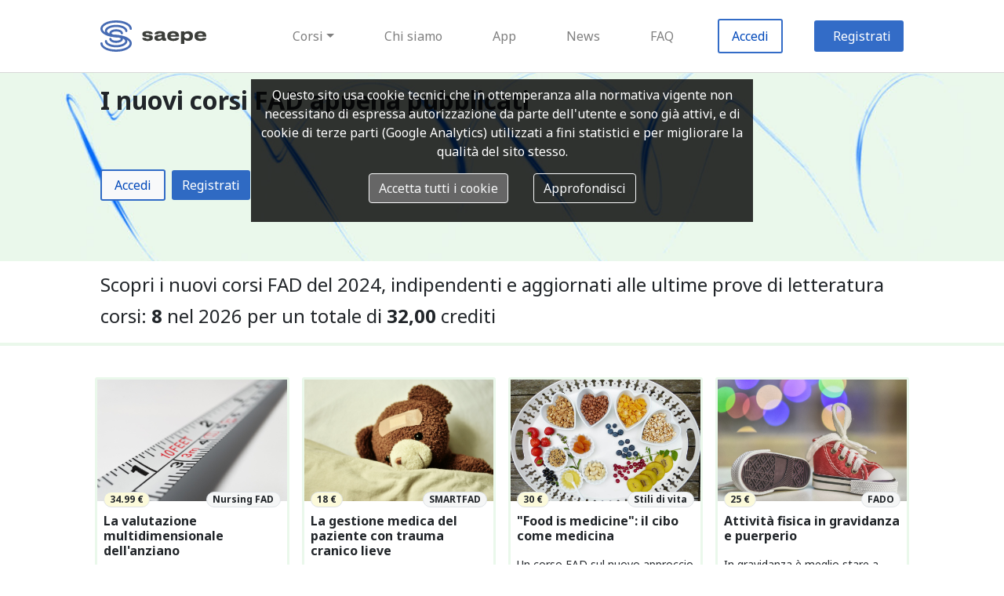

--- FILE ---
content_type: text/html; charset=UTF-8
request_url: https://www.saepe.it/tema/corsi-nuovi-corsi-fad-2024/educatore-professionale
body_size: 6216
content:
<html><head><!--nIl presente software è di proprietà di Zadig Srlne-mail: ecm@zadig.itn--><META http-equiv="Content-Type" content="text/html; charset=UTF-8"><meta name="viewport" content="width=device-width, initial-scale=1.0"><meta name="author" content="Zadig Srl Società Benefit"><meta name="software" content="Zadig Srl Società Benefit"><meta name="copyright" content="(c) 2002-2026 Zadig SRL Società Benefit, Via Ampère 59, 20131 Milano (Italy). Tel: (+39) 027526131. E-mail: segreteria -chiocciola- zadig -punto- it"><meta name="msapplication-TileColor" content="#da532c"><meta name="theme-color" content="#ffffff"><link rel="stylesheet" href="https://www.saepe.it/css/bootstrap.min.css" crossorigin="anonymous"><link rel="stylesheet" href="https://www.saepe.it/css/jquery-confirm.min.css" crossorigin="anonymous"><link rel="stylesheet" href="https://www.saepe.it/fa/css/all.css" crossorigin="anonymous"><link rel="stylesheet" href="https://www.saepe.it/css/default.css" crossorigin="anonymous"><script type="text/javascript">let SiteLog="https:\/\/www.saepe.it\/";let SiteFad="https:\/\/fad.saepe.it";let AccediTitolo="Accedi";let testoInvio="RECUPERA PASSWORD";</script><script src="https://www.saepe.it/js/jquery-3.3.1.min.js"></script><script src="https://www.saepe.it/js/bootstrap.bundle.min.js"></script><script src="https://www.saepe.it/js/jquery-confirm.min.js"></script><script src="https://www.saepe.it/js/js.cookie.min.js"></script><script src="https://www.saepe.it/js/gdpr.js?v=2021-12-16"></script><script type="text/javascript">let InserisciCodiceTitolo="Inserisci codice";let UrlApi="https:\/\/www.saepe.it\/Api\/?tema=44&api=LD-JSON";</script><script src="https://www.saepe.it//js/corso.js"></script><style>
.CourseHeader {
    background-image: url("https://www.saepe.it/theme/saepe/headers/profilo-1x.jpg")!important;
}
/* Small devices (landscape phones, 576px and up) */
@media (min-width: 576px) {
    /*html {font-size: 0.87rem;}*/
    .CourseHeader {
        background-image: url("https://www.saepe.it/theme/saepe/headers/profilo-2x.jpg")!important;
    }
}

/*// Medium devices (tablets, 768px and up)*/
@media (min-width: 768px) {
    /*html {font-size: 0.93rem;}*/
    .CourseHeader {
        background-image: url("https://www.saepe.it/theme/saepe/headers/profilo-3x.jpg")!important;
    }

}

/*// Large devices (desktops, 992px and up)*/
@media (min-width: 992px) {
    /*html {font-size: 1rem;}*/
    .CourseHeader {
        background-image: url("https://www.saepe.it/theme/saepe/headers/profilo-4x.jpg")!important;
    }

}

/*// Extra large devices (large desktops, 1200px and up)*/
@media (min-width: 1200px) {
    #CourseHeader {
        background-image: url("https://www.saepe.it/theme/saepe/headers/profilo-5x.jpg")!important;
    }
}

</style><link rel="apple-touch-icon" sizes="180x180" href="https://www.saepe.it/theme/saepe/favicon/apple-touch-icon.png"><link rel="icon" type="image/png" sizes="32x32" href="https://www.saepe.it/theme/saepe/favicon/favicon-32x32.png"><link rel="icon" type="image/png" sizes="16x16" href="https://www.saepe.it/theme/saepe/favicon/favicon-16x16.png"><link rel="manifest" href="https://www.saepe.it/theme/saepe/favicon/site.webmanifest"><link rel="mask-icon" href="https://www.saepe.it/theme/saepe/favicon/safari-pinned-tab.svg" color="#5bbad5"><script src="https://www.saepe.it/theme/saepe/js/main.js"></script><link rel="stylesheet" href="https://www.saepe.it/theme/saepe/main.css" crossorigin="anonymous" /><link rel="stylesheet" href="https://www.saepe.it/theme/saepe/fontello/css/fontello.css" crossorigin="anonymous" /><link rel="stylesheet" href="https://www.saepe.it/theme/saepe/fontello/css/animation.css" crossorigin="anonymous" /><script type="text/javascript">let MainTheme="https:\/\/www.saepe.it\/theme\/saepe\/";let MsgRegistrati="<div>Chi \u00e8 gi\u00e0 registrato deve usare ID e PIN in suo possesso cliccando su \"Accedi\", senza eseguire una nuova registrazione.<br \/>\r\nChi <b>non si \u00e8 mai registrato<\/b> alla piattaforma deve cliccare su \"Registrati\".<\/div><div class=\"text-center mt-3\"><div class=\"btn border-saepe-blue text-saepe-blue px-5 px-md-3 mr-3\" onclick=\"Login()\">Accedi<\/div><a class=\"btn border-saepe-blue btn-saepe-blue px-5 px-md-3\" href=\"https:\/\/www.saepe.it\/registro.php\">Registrati<\/a><\/div>";</script><link href="https://fonts.googleapis.com/css?family=Noto+Sans:400,400i,700,700i|Noto+Serif:400,400i,700,700i" rel="stylesheet"></head><BODY><a name="inizio"></a><nav class="navbar navbar-expand-md navbar-light p-1 py-md-2 px-saepe MainNavBar" style="border-bottom:solid 1px #d7d7d7"><a id="NavBarLogo" class="navbar-brand NavBarLogo " href="https://www.saepe.it/"><img src="https://www.saepe.it//theme/saepe/logo-oriz.svg" alt="Saepe Logo"/></a><button class="navbar-toggler p-1 p-md-2" type="button" data-toggle="collapse" data-target="#navbarSupportedContent" aria-controls="navbarSupportedContent" aria-expanded="false" aria-label="Toggle navigation">
        <span class="navbar-toggler-icon"></span>
    </button><div class="collapse navbar-collapse" id="navbarSupportedContent"><ul class="navbar-nav ml-auto py-3 align-items-center"><li class="nav-item dropdown mx-1 mx-xl-3"><div class="nav-link dropdown-toggle" id="navbarDropdown" role="button" data-toggle="dropdown" aria-haspopup="true" aria-expanded="false">Corsi</div><div class="dropdown-menu" aria-labelledby="navbarDropdown"><a class="dropdown-item" href="https://www.saepe.it/corsi/medico-chirurgo"><i class="fas fa-stethoscope fa-lg text-saepe-blue"></i>Medici chirurghi (63)</a><a class="dropdown-item" href="https://www.saepe.it/corsi/ostetrica-o"><i class="fas fa-baby-carriage fa-lg text-saepe-blue"></i>Ostetriche/i (56)</a><a class="dropdown-item" href="https://www.saepe.it/corsi/infermiere"><i class="fas fa-briefcase-medical fa-lg text-saepe-blue"></i>Infermieri (55)</a><a class="dropdown-item" href="https://www.saepe.it/corsi/farmacista"><i class="fas fa-mortar-pestle fa-lg text-saepe-blue"></i>Farmacisti (55)</a><a class="dropdown-item" href="https://www.saepe.it/corsi/avvocato"><i class="fas fa-university fa-lg text-saepe-blue"></i>Avvocati (6)</a><a class="dropdown-item" href="https://www.saepe.it/corsi/giornalista"><i class="fas fa-newspaper fa-lg text-saepe-blue"></i>Giornalisti (4)</a><a class="dropdown-item" href="https://www.saepe.it/corsi/docenti"><i class="fas fa-book-reader fa-lg text-saepe-blue"></i>Docenti (4)</a><div class="dropdown-item text-saepe-blue"><i class="icon-saepe-generico mx-1 text-saepe-blue"></i>Altre Professioni</div><a class="dropdown-item small pl-5" href="https://www.saepe.it/corsi/profilo-non-presente-nell-elenco">Altri profili (8)</a><a class="dropdown-item small pl-5" href="https://www.saepe.it/corsi/assistente-amministrativo">Amministrativi (13)</a><a class="dropdown-item small pl-5" href="https://www.saepe.it/corsi/assistente-sanitario">Assistenti sanitari (55)</a><a class="dropdown-item small pl-5" href="https://www.saepe.it/corsi/assistente-sociale">Assistenti sociali (9)</a><a class="dropdown-item small pl-5" href="https://www.saepe.it/corsi/biologo">Biologi (56)</a><a class="dropdown-item small pl-5" href="https://www.saepe.it/corsi/caregiver-persone-che-assistono-compresi-familiare-badante-volontario-">Caregiver (persone che assistono compresi familiari, badanti, volontari) (10)</a><a class="dropdown-item small pl-5" href="https://www.saepe.it/corsi/chimico">Chimici (55)</a><a class="dropdown-item small pl-5" href="https://www.saepe.it/corsi/corsi-fad-comunicatori">Comunicatori (2)</a><a class="dropdown-item small pl-5" href="https://www.saepe.it/corsi/dietista">Dietisti (55)</a><a class="dropdown-item small pl-5" href="https://www.saepe.it/corsi/educatore-professionale">Educatori professionali (55)</a><a class="dropdown-item small pl-5" href="https://www.saepe.it/corsi/fisico">Fisici (55)</a><a class="dropdown-item small pl-5" href="https://www.saepe.it/corsi/fisioterapista">Fisioterapisti (55)</a><a class="dropdown-item small pl-5" href="https://www.saepe.it/corsi/igienista-dentale">Igienisti dentali (55)</a><a class="dropdown-item small pl-5" href="https://www.saepe.it/corsi/infermiere-pediatrico">Infermieri pediatrici (55)</a><a class="dropdown-item small pl-5" href="https://www.saepe.it/corsi/">Informatici (2)</a><a class="dropdown-item small pl-5" href="https://www.saepe.it/corsi/">Ingegneri (2)</a><a class="dropdown-item small pl-5" href="https://www.saepe.it/corsi/logopedista">Logopedisti (55)</a><a class="dropdown-item small pl-5" href="https://www.saepe.it/corsi/corsi-fad-ecm-per-massiofisioterapisti">Massofisioterapisti (54)</a><a class="dropdown-item small pl-5" href="https://www.saepe.it/corsi/musicoterapeuta-e-arteterapeuta">Musicoterapeuti e arteterapeuti (8)</a><a class="dropdown-item small pl-5" href="https://www.saepe.it/corsi/odontoiatra">Odontoiatri (56)</a><a class="dropdown-item small pl-5" href="https://www.saepe.it/corsi/operatore-socio-assistenziale-osa-">Operatori socio-assistenziali (OSA) (11)</a><a class="dropdown-item small pl-5" href="https://www.saepe.it/corsi/operatore-socio-sanitario">Operatori socio-sanitari (12)</a><a class="dropdown-item small pl-5" href="https://www.saepe.it/corsi/ortottista-assistente-di-oftalmologia">Ortottisti/assistenti di oftalmologia (55)</a><a class="dropdown-item small pl-5" href="https://www.saepe.it/corsi/">Personale volontario e del terzo settore (2)</a><a class="dropdown-item small pl-5" href="https://www.saepe.it/corsi/podologo">Podologi (55)</a><a class="dropdown-item small pl-5" href="https://www.saepe.it/corsi/psicologo">Psicologi (56)</a><a class="dropdown-item small pl-5" href="https://www.saepe.it/corsi/">Sociologi (2)</a><a class="dropdown-item small pl-5" href="https://www.saepe.it/corsi/">Statistici (6)</a><a class="dropdown-item small pl-5" href="https://www.saepe.it/corsi/">Studenti di assistenza sanitaria (8)</a><a class="dropdown-item small pl-5" href="https://www.saepe.it/corsi/">Studenti di biologia (12)</a><a class="dropdown-item small pl-5" href="https://www.saepe.it/corsi/">Studenti di biotecnologie (12)</a><a class="dropdown-item small pl-5" href="https://www.saepe.it/corsi/">Studenti di CTF (12)</a><a class="dropdown-item small pl-5" href="https://www.saepe.it/corsi/">Studenti di dietistica (8)</a><a class="dropdown-item small pl-5" href="https://www.saepe.it/corsi/">Studenti di farmacia (12)</a><a class="dropdown-item small pl-5" href="https://www.saepe.it/corsi/studente-di-scienze-infermieristiche">Studenti di infermieristica (13)</a><a class="dropdown-item small pl-5" href="https://www.saepe.it/corsi/">Studenti di infermieristica pediatrica (8)</a><a class="dropdown-item small pl-5" href="https://www.saepe.it/corsi/studente-di-medicina">Studenti di medicina (13)</a><a class="dropdown-item small pl-5" href="https://www.saepe.it/corsi/">Studenti di ostetricia (8)</a><a class="dropdown-item small pl-5" href="https://www.saepe.it/corsi/corsi-fad-tecnici-ambientali">Tecnici ambientali (3)</a><a class="dropdown-item small pl-5" href="https://www.saepe.it/corsi/tecnico-audiometrista">Tecnici audiometristi (55)</a><a class="dropdown-item small pl-5" href="https://www.saepe.it/corsi/tecnico-audioprotesista">Tecnici audioprotesisti (55)</a><a class="dropdown-item small pl-5" href="https://www.saepe.it/corsi/tecnico-della-prevenzione-nell-ambiente-e-nei-luoghi-di-lavoro">Tecnici della prevenzione nell'ambiente e nei luoghi di lavoro (59)</a><a class="dropdown-item small pl-5" href="https://www.saepe.it/corsi/tecnico-della-riabilitazione-psichiatrica">Tecnici della riabilitazione psichiatrica (55)</a><a class="dropdown-item small pl-5" href="https://www.saepe.it/corsi/tecnico-di-fisiopatologia-cardiocircolatoria-e-perfusione-cardiovascolare">Tecnici di fisiopatologia cardiocircolatoria e perfusione cardiovascolare (55)</a><a class="dropdown-item small pl-5" href="https://www.saepe.it/corsi/tecnico-di-neurofisiopatologia">Tecnici di neurofisiopatologia (55)</a><a class="dropdown-item small pl-5" href="https://www.saepe.it/corsi/tecnico-ortopedico">Tecnici ortopedici (55)</a><a class="dropdown-item small pl-5" href="https://www.saepe.it/corsi/tecnico-sanitario-di-radiologia-medica">Tecnici sanitari di radiologia medica (55)</a><a class="dropdown-item small pl-5" href="https://www.saepe.it/corsi/tecnico-sanitario-laboratorio-biomedico">Tecnici sanitari laboratorio biomedico (56)</a><a class="dropdown-item small pl-5" href="https://www.saepe.it/corsi/terapista-della-neuro-e-psicomotricita-dell-eta-evolutiva">Terapisti della neuro e psicomotricità dell'età evolutiva (55)</a><a class="dropdown-item small pl-5" href="https://www.saepe.it/corsi/terapista-occupazionale">Terapisti occupazionali (58)</a><a class="dropdown-item small pl-5" href="https://www.saepe.it/corsi/veterinario">Veterinari (54)</a></div></li><li class="nav-item mx-1 mx-xl-3"><a class="nav-link" href="https://www.saepe.it/chisiamo.php">Chi siamo</a></li><li class="nav-item mx-1 mx-xl-3"><a class="nav-link" href="https://www.saepe.it/app.php">App</a></li><li class="nav-item mx-1 mx-xl-3"><a class="nav-link" href="https://www.saepe.it/news.php">News</a></li><li class="nav-item mx-1 mx-xl-3"><a class="nav-link" href="https://www.saepe.it/faq.php">FAQ</a></li><li class="nav-item mx-1 mx-xl-3 mb-2 mb-md-0"><div class="nav-link border-saepe-blue text-saepe-blue px-5 px-md-3" onclick="Login()">Accedi</div></li><li class="nav-item mb-2 mb-md-0 btn-saepe-blue mr-md-0 pr-md-0"><div class="nav-link px-5 px-md-3" onclick="registrati()">Registrati</div></li></ul></div></nav><div class="wrapper"><div id="content"><div class="container-fluid py-2 py-xl-3 px-saepe HeaderDiv CourseHeader d-flex flex-column"><div class="h2 mb-2 font-weight-bold d-flex flex-row"><div >I nuovi corsi FAD appena pubblicati</div></div><div class="px-0 mb-auto mt-auto"><span class="btn border-saepe-blue text-saepe-blue px-3 btn-light mr-2" onclick="Login()">Accedi</span><div class="btn btn-saepe-blue" onclick="registrati()">Registrati</div></div></div><div class="pt-2 pt-xl-3 px-saepe h4">Scopri i nuovi corsi FAD del 2024, indipendenti e aggiornati alle ultime prove di letteratura</div><div class="pb-2 pb-xl-3 px-saepe" id="HeadStats">corsi: <b>8</b> nel 2026 per un totale di <b>32,00</b> crediti</div><div class="py-2 py-xl-3 px-saepe"><div class="row py-2 py-xl-3"><div class="col-12 col-sm-6 col-lg-3 d-flex p-2"><div class="border-saepe-ice text-center m-0 border w-100 position-relative"><div class="img-saepe-proposte-div" onclick="document.location='https://www.saepe.it/corso/nursing-fad-corsi-ecm-infermieri/valutazione-multidimensionale-anziano'"><img src="https://mdl.saepe.it/pluginfile.php/127207/course/overviewfiles/Valutazione_multidimensionale.jpg" class="img-saepe-proposte-img"></div><div class="d-flex badge-proposte px-2"><div class="badge badge-pill border mr-auto bg-saepe-yellow" title="" data-toggle="tooltip" data-placement="top" >34.99 €</div><div class="badge badge-pill border ml-auto bg-gr-chiaro">Nursing FAD</div></div><div class="mt-2"><h6 class="px-2 text-left" onclick="document.location='https://www.saepe.it/corso/nursing-fad-corsi-ecm-infermieri/valutazione-multidimensionale-anziano'">La valutazione multidimensionale dell'anziano</h6><div class="p-2 text-left small">Un corso FAD sulla valutazione multidimensionale dell'anziano, strumento essenziale per la salute e il benessere
</div><div class="m-3 small d-flex justify-content-between">
				<div><i class="fas fa-star text-saepe-yellow"></i><i class="fas fa-star text-saepe-yellow"></i><i class="fas fa-star text-saepe-yellow"></i><i class="fas fa-star text-saepe-yellow"></i><i class="far fa-star text-saepe-yellow"></i><span class="small allcaps ml-2">124 voti</span></div>
				<div><i class="fas fa-certificate text-saepe-orange mr-1"></i>crediti 5.00</div>
			</div></div><div class="p-2 pb-3 text-right">
			<span onclick="document.location='https://www.saepe.it/corso/nursing-fad-corsi-ecm-infermieri/valutazione-multidimensionale-anziano'" class="saepe-pointer saepe-underline">Vai al corso</span>
		</div></div></div><div class="col-12 col-sm-6 col-lg-3 d-flex p-2"><div class="border-saepe-ice text-center m-0 border w-100 position-relative"><div class="img-saepe-proposte-div" onclick="document.location='https://www.saepe.it/corso/smartfad/trauma-cranico-lieve'"><img src="https://mdl.saepe.it/pluginfile.php/124880/course/overviewfiles/teddy-3183563_1280.jpg" class="img-saepe-proposte-img"></div><div class="d-flex badge-proposte px-2"><div class="badge badge-pill border mr-auto bg-saepe-yellow" title="" data-toggle="tooltip" data-placement="top" >18 €</div><div class="badge badge-pill border ml-auto bg-gr-chiaro">SMARTFAD</div></div><div class="mt-2"><h6 class="px-2 text-left" onclick="document.location='https://www.saepe.it/corso/smartfad/trauma-cranico-lieve'">La gestione medica del paziente con trauma cranico lieve</h6><div class="p-2 text-left small">Un corso FAD pratico per tutti gli operatori sanitari sulla gestione del trauma cranico lieve
</div><div class="m-3 small d-flex justify-content-between">
				<div><i class="fas fa-star text-saepe-yellow"></i><i class="fas fa-star text-saepe-yellow"></i><i class="fas fa-star text-saepe-yellow"></i><i class="fas fa-star text-saepe-yellow"></i><i class="far fa-star text-saepe-yellow"></i><span class="small allcaps ml-2">250 voti</span></div>
				<div><i class="fas fa-certificate text-saepe-orange mr-1"></i>crediti 2.00</div>
			</div></div><div class="p-2 pb-3 text-right">
			<span onclick="document.location='https://www.saepe.it/corso/smartfad/trauma-cranico-lieve'" class="saepe-pointer saepe-underline">Vai al corso</span>
		</div></div></div><div class="col-12 col-sm-6 col-lg-3 d-flex p-2"><div class="border-saepe-ice text-center m-0 border w-100 position-relative"><div class="img-saepe-proposte-div" onclick="document.location='https://www.saepe.it/corso/stili-di-vita/food-is-medicine'"><img src="https://mdl.saepe.it/pluginfile.php/123530/course/overviewfiles/tray-2546077_1280.jpg" class="img-saepe-proposte-img"></div><div class="d-flex badge-proposte px-2"><div class="badge badge-pill border mr-auto bg-saepe-yellow" title="" data-toggle="tooltip" data-placement="top" >30 €</div><div class="badge badge-pill border ml-auto bg-gr-chiaro">Stili di vita</div></div><div class="mt-2"><h6 class="px-2 text-left" onclick="document.location='https://www.saepe.it/corso/stili-di-vita/food-is-medicine'">&quot;Food is medicine&quot;: il cibo come medicina</h6><div class="p-2 text-left small">Un corso FAD sul nuovo approccio per usare, nella prevenzione e nel trattamento di malattie croniche, il cibo come medicina</div><div class="m-3 small d-flex justify-content-between">
				<div><i class="fas fa-star text-saepe-yellow"></i><i class="fas fa-star text-saepe-yellow"></i><i class="fas fa-star text-saepe-yellow"></i><i class="fas fa-star text-saepe-yellow"></i><i class="far fa-star text-saepe-yellow"></i><span class="small allcaps ml-2">464 voti</span></div>
				<div><i class="fas fa-certificate text-saepe-orange mr-1"></i>crediti 5.00</div>
			</div></div><div class="p-2 pb-3 text-right">
			<span onclick="document.location='https://www.saepe.it/corso/stili-di-vita/food-is-medicine'" class="saepe-pointer saepe-underline">Vai al corso</span>
		</div></div></div><div class="col-12 col-sm-6 col-lg-3 d-flex p-2"><div class="border-saepe-ice text-center m-0 border w-100 position-relative"><div class="img-saepe-proposte-div" onclick="document.location='https://www.saepe.it/corso/fado/attivita-fisica-gravidanza-puerperio'"><img src="https://mdl.saepe.it/pluginfile.php/120428/course/overviewfiles/sneakers-4197495_1280.jpg" class="img-saepe-proposte-img"></div><div class="d-flex badge-proposte px-2"><div class="badge badge-pill border mr-auto bg-saepe-yellow" title="" data-toggle="tooltip" data-placement="top" >25 €</div><div class="badge badge-pill border ml-auto bg-gr-chiaro">FADO</div></div><div class="mt-2"><h6 class="px-2 text-left" onclick="document.location='https://www.saepe.it/corso/fado/attivita-fisica-gravidanza-puerperio'">Attività fisica in gravidanza e puerperio</h6><div class="p-2 text-left small">In gravidanza è meglio stare a riposo o è preferibile fare attività fisica? Il corso FAD risponde a questa domanda fornendo le raccomandazioni evidence based più recenti </div><div class="m-3 small d-flex justify-content-between">
				<div><i class="fas fa-star text-saepe-yellow"></i><i class="fas fa-star text-saepe-yellow"></i><i class="fas fa-star text-saepe-yellow"></i><i class="fas fa-star text-saepe-yellow"></i><i class="far fa-star text-saepe-yellow"></i><span class="small allcaps ml-2">126 voti</span></div>
				<div><i class="fas fa-certificate text-saepe-orange mr-1"></i>crediti 2.00</div>
			</div></div><div class="p-2 pb-3 text-right">
			<span onclick="document.location='https://www.saepe.it/corso/fado/attivita-fisica-gravidanza-puerperio'" class="saepe-pointer saepe-underline">Vai al corso</span>
		</div></div></div><div class="col-12 col-sm-6 col-lg-3 d-flex p-2"><div class="border-saepe-ice text-center m-0 border w-100 position-relative"><div class="img-saepe-proposte-div" onclick="document.location='https://www.saepe.it/corso/stili-di-vita/lipidi-salute'"><img src="https://mdl.saepe.it/pluginfile.php/117856/course/overviewfiles/oil-6915740_1280.jpg" class="img-saepe-proposte-img"></div><div class="d-flex badge-proposte px-2"><div class="badge badge-pill border mr-auto bg-saepe-yellow" title="" data-toggle="tooltip" data-placement="top" >31.99 €</div><div class="badge badge-pill border ml-auto bg-gr-chiaro">Stili di vita</div></div><div class="mt-2"><h6 class="px-2 text-left" onclick="document.location='https://www.saepe.it/corso/stili-di-vita/lipidi-salute'">Lipidi e salute</h6><div class="p-2 text-left small">Un corso FAD con tutto quello che c'è da sapere sulla relazione tra lipidi e salute</div><div class="m-3 small d-flex justify-content-between">
				<div><i class="fas fa-star text-saepe-yellow"></i><i class="fas fa-star text-saepe-yellow"></i><i class="fas fa-star text-saepe-yellow"></i><i class="fas fa-star text-saepe-yellow"></i><i class="far fa-star text-saepe-yellow"></i><span class="small allcaps ml-2">162 voti</span></div>
				<div><i class="fas fa-certificate text-saepe-orange mr-1"></i>crediti 4.00</div>
			</div></div><div class="p-2 pb-3 text-right">
			<span onclick="document.location='https://www.saepe.it/corso/stili-di-vita/lipidi-salute'" class="saepe-pointer saepe-underline">Vai al corso</span>
		</div></div></div><div class="col-12 col-sm-6 col-lg-3 d-flex p-2"><div class="border-saepe-ice text-center m-0 border w-100 position-relative"><div class="img-saepe-proposte-div" onclick="document.location='https://www.saepe.it/corso/fado/malattie-infettive-gravidanza'"><img src="https://mdl.saepe.it/pluginfile.php/115455/course/overviewfiles/cicic.png" class="img-saepe-proposte-img"></div><div class="d-flex badge-proposte px-2"><div class="badge badge-pill border mr-auto bg-saepe-yellow" title="" data-toggle="tooltip" data-placement="top" >39.99 €</div><div class="badge badge-pill border ml-auto bg-gr-chiaro">FADO</div></div><div class="mt-2"><h6 class="px-2 text-left" onclick="document.location='https://www.saepe.it/corso/fado/malattie-infettive-gravidanza'">Le malattie infettive in gravidanza</h6><div class="p-2 text-left small">Le informazioni evidence based sulla prevenzione e gestione pratica delle principali infezioni in gravidanza
</div><div class="m-3 small d-flex justify-content-between">
				<div><i class="fas fa-star text-saepe-yellow"></i><i class="fas fa-star text-saepe-yellow"></i><i class="fas fa-star text-saepe-yellow"></i><i class="fas fa-star text-saepe-yellow"></i><i class="fas fa-star-half-alt text-saepe-yellow"></i><span class="small allcaps ml-2">119 voti</span></div>
				<div><i class="fas fa-certificate text-saepe-orange mr-1"></i>crediti 5.00</div>
			</div></div><div class="p-2 pb-3 text-right">
			<span onclick="document.location='https://www.saepe.it/corso/fado/malattie-infettive-gravidanza'" class="saepe-pointer saepe-underline">Vai al corso</span>
		</div></div></div><div class="col-12 col-sm-6 col-lg-3 d-flex p-2"><div class="border-saepe-ice text-center m-0 border w-100 position-relative"><div class="img-saepe-proposte-div" onclick="document.location='https://www.saepe.it/corso/stili-di-vita/carboidrati-salute'"><img src="https://mdl.saepe.it/pluginfile.php/115227/course/overviewfiles/sugar-3485430_1280.jpg" class="img-saepe-proposte-img"></div><div class="d-flex badge-proposte px-2"><div class="badge badge-pill border mr-auto bg-saepe-yellow" title="" data-toggle="tooltip" data-placement="top" >31.99 €</div><div class="badge badge-pill border ml-auto bg-gr-chiaro">Stili di vita</div></div><div class="mt-2"><h6 class="px-2 text-left" onclick="document.location='https://www.saepe.it/corso/stili-di-vita/carboidrati-salute'">Carboidrati e salute</h6><div class="p-2 text-left small">Un corso FAD con tutto quello che c'è da sapere su consumo di carboidrati e salute
</div><div class="m-3 small d-flex justify-content-between">
				<div><i class="fas fa-star text-saepe-yellow"></i><i class="fas fa-star text-saepe-yellow"></i><i class="fas fa-star text-saepe-yellow"></i><i class="fas fa-star text-saepe-yellow"></i><i class="far fa-star text-saepe-yellow"></i><span class="small allcaps ml-2">200 voti</span></div>
				<div><i class="fas fa-certificate text-saepe-orange mr-1"></i>crediti 4.00</div>
			</div></div><div class="p-2 pb-3 text-right">
			<span onclick="document.location='https://www.saepe.it/corso/stili-di-vita/carboidrati-salute'" class="saepe-pointer saepe-underline">Vai al corso</span>
		</div></div></div><div class="col-12 col-sm-6 col-lg-3 d-flex p-2"><div class="border-saepe-ice text-center m-0 border w-100 position-relative"><div class="img-saepe-proposte-div" onclick="document.location='https://www.saepe.it/corso/clinifad/disturbo-ansia-generalizzata'"><img src="https://mdl.saepe.it/pluginfile.php/111531/course/overviewfiles/ansia.png" class="img-saepe-proposte-img"></div><div class="d-flex badge-proposte px-2"><div class="badge badge-pill border mr-auto bg-saepe-yellow" title="" data-toggle="tooltip" data-placement="top" >34.99 €</div><div class="badge badge-pill border ml-auto bg-gr-chiaro">CliniFAD</div></div><div class="mt-2"><h6 class="px-2 text-left" onclick="document.location='https://www.saepe.it/corso/clinifad/disturbo-ansia-generalizzata'">Il disturbo d'ansia generalizzata</h6><div class="p-2 text-left small">Corso FAD ECM sull'ansia, il suo riconoscimento, la sua gestione</div><div class="m-3 small d-flex justify-content-between">
				<div><i class="fas fa-star text-saepe-yellow"></i><i class="fas fa-star text-saepe-yellow"></i><i class="fas fa-star text-saepe-yellow"></i><i class="fas fa-star text-saepe-yellow"></i><i class="far fa-star text-saepe-yellow"></i><span class="small allcaps ml-2">221 voti</span></div>
				<div><i class="fas fa-certificate text-saepe-orange mr-1"></i>crediti 5.00</div>
			</div></div><div class="p-2 pb-3 text-right">
			<span onclick="document.location='https://www.saepe.it/corso/clinifad/disturbo-ansia-generalizzata'" class="saepe-pointer saepe-underline">Vai al corso</span>
		</div></div></div></div></div>
<div class="py-2 py-xl-5 px-saepe text-center">
    <div class="col-12 border-saepe-ice d-flex justify-content-center p-2 p-xl-5">
        <div class="col-10 col-lg-5 text-left">
            <div class="text-center"><i class="icon-saepe-help fa-6x text-saepe-yellow"></i></div>
            <h3 class="my-3">Non hai trovato le informazioni o il corso che stavi cercando?</h3>
            <div>Vuoi organizzare corsi per gli iscritti alla tua azienda sanitaria, al tuo ospedale, al tuo ordine professionale, alla tua regione? Ci sono corsi che vorresti offrire in convenzione ai tuoi iscritti? Qualunque sia la tua esigenza SAEPE la può soddisfare</div>
            <div class="text-center mt-3"><a class="btn border-saepe-blue" href="https://www.saepe.it/contatti.php">Contattaci</a></div>
        </div>
    </div>
</div>
<div class="py-2 py-xl-5 px-saepe">
	    <h2 class="">Programmi</h2>
	    <div class="d-flex  flex-wrap align-items-start"><div class="col-12 col-md-6 col-lg-3 p-2 p-md-4"><div class="saepe-pill" style="background-color: #ff9966; color:#eeeeee" onclick="location.href='https://www.saepe.it/catalogo/sedlex'">SEDLex</div></div><div class="col-12 col-md-6 col-lg-3 p-2 p-md-4"><div class="saepe-pill" style="background-color: #339966; color:#eeeeee" onclick="location.href='https://www.saepe.it/catalogo/corsi-fad-ausl-valle-d-aosta'">AUSL Valle d'Aosta</div></div><div class="col-12 col-md-6 col-lg-3 p-2 p-md-4"><div class="saepe-pill" style="background-color: #666666; color:#eeeeee" onclick="location.href='https://www.saepe.it/catalogo/corsi-fad-per-tutti'">Corsi per tutti (senza crediti)</div></div><div class="col-12 col-md-6 col-lg-3 p-2 p-md-4"><div class="saepe-pill" style="background-color: #666666; color:#eeeeee" onclick="location.href='https://www.saepe.it/catalogo/comunicazione'">Comunicazione</div></div><div class="col-12 col-md-6 col-lg-3 p-2 p-md-4"><div class="saepe-pill" style="background-color: #52b2b0; color:#eeeeee" onclick="location.href='https://www.saepe.it/catalogo/clinifad'">CliniFAD</div></div><div class="col-12 col-md-6 col-lg-3 p-2 p-md-4"><div class="saepe-pill" style="background-color: #99ccff; color:#eeeeee" onclick="location.href='https://www.saepe.it/catalogo/favifad'">FaViFaD</div></div><div class="col-12 col-md-6 col-lg-3 p-2 p-md-4"><div class="saepe-pill" style="background-color: #666666; color:#eeeeee" onclick="location.href='https://www.saepe.it/catalogo/stili-di-vita'">Stili di vita</div></div><div class="col-12 col-md-6 col-lg-3 p-2 p-md-4"><div class="saepe-pill" style="background-color: #ffccff; color:#eeeeee" onclick="location.href='https://www.saepe.it/catalogo/fado'">FADO</div></div><div class="col-12 col-md-6 col-lg-3 p-2 p-md-4"><div class="saepe-pill" style="background-color: #99cc99; color:#eeeeee" onclick="location.href='https://www.saepe.it/catalogo/smartfad'">SMARTFAD</div></div><div class="col-12 col-md-6 col-lg-3 p-2 p-md-4"><div class="saepe-pill" style="background-color: #1a5fb4; color:#eeeeee" onclick="location.href='https://www.saepe.it/catalogo/nursing-fad-corsi-ecm-infermieri'">Nursing FAD</div></div><div class="col-12 col-md-6 col-lg-3 p-2 p-md-4"><div class="saepe-pill" style="background-color: #666666; color:#eeeeee" onclick="location.href='https://www.saepe.it/catalogo/farfad'">FarFAD</div></div><div class="col-12 col-md-6 col-lg-3 p-2 p-md-4"><div class="saepe-pill" style="background-color: #ff6666; color:#eeeeee" onclick="location.href='https://www.saepe.it/catalogo/melaflash'">MeLaFlash</div></div><div class="col-12 col-md-6 col-lg-3 p-2 p-md-4"><div class="saepe-pill" style="background-color: #ff6600; color:#ffffff" onclick="location.href='https://www.saepe.it/catalogo/corsi-cosisifad'">COSIsiFAD</div></div><div class="col-12 col-md-6 col-lg-3 p-2 p-md-4"><div class="saepe-pill" style="background-color: #666666; color:#eeeeee" onclick="location.href='https://www.saepe.it/catalogo/corsi-ambiente-salute'">Ambiente e salute</div></div><div class="col-12 col-md-6 col-lg-3 p-2 p-md-4"><div class="saepe-pill" style="background-color: #ffcc33; color:#eeeeee" onclick="location.href='https://www.saepe.it/catalogo/corsi-fad-fibrosi-cistica'">FiCiFAD</div></div><div class="col-12 col-md-6 col-lg-3 p-2 p-md-4"><div class="saepe-pill" style="background-color: #0212f2; color:#eeeeee" onclick="location.href='https://www.saepe.it/catalogo/corsi-ecm-professioni-sanitarie'">ProFAD</div></div><div class="col-12 col-md-6 col-lg-3 p-2 p-md-4"><div class="saepe-pill" style="background-color: #e30202; color:#eeeeee" onclick="location.href='https://www.saepe.it/catalogo/corsi-fad-omceo-torino'">Corsi FAD OMCeO Torino</div></div></div></div></div></div><div class="d-flex py-5 px-saepe align-items-center justify-content-between" id="saepe-footer-top"><a class="navbar-brand NavBarLogo text-white" href="https://www.saepe.it/"><img src="https://www.saepe.it//theme/saepe/logo-oriz-white.svg" alt="Saepe Logo"/></a><a class="btn text-white font-weight-bold" href="https://www.saepe.it/chisiamo.php">Chi siamo</a><a class="btn text-white font-weight-bold" href="https://www.saepe.it/app.php">App</a><a class="btn text-white font-weight-bold" href="https://www.saepe.it/news.php">News</a><a class="btn text-white font-weight-bold" href="https://www.saepe.it/faq.php">FAQ</a><a class="btn text-white font-weight-bold" href="https://www.saepe.it/contatti.php">Contattaci</a><a href="https://www.facebook.com/saepe.it/" class="text-white"><i class="fab fa-lg fa-facebook-f"></i></a></div></div>
    
    <div class="container-fluid small text-white text-center py-3 px-saepe" id="saepe-footer-bottom">
        <div>
            &copy;<a href="http://www.zadig.it/" target="_blank" class="text-saepe-yellow">Zadig Srl Società Benefit</a> 2008-2026
            | <a href="https://www.saepe.it/privacy.php" class="text-saepe-yellow">Privacy</a>
            | <span class="text-saepe-yellow" onclick="showGdprCookie()">Cookie</span>
            | ragione sociale: Zadig srl Società Benefit
            | sede legale: Via Ampère, 59 CAP 20131 Milano</div>
        <div><span title="Codice Fiscale">CF</span> e <span title="Partita IVA">PIVA</span>: 10983300152
            | Ufficio del Registro delle Imprese di Milano</div>
        <div>Numero Repertorio economico amministrativo (Rea): 1425053
            | Capitale in bilancio: 13.868,00 euro</div>
        <div style="font-size:xx-small">Icons by <a class="text-saepe-yellow" href="https://fontawesome.com/" target="icons">FontAwesome</a> and <a class="text-saepe-yellow" href="http://fontello.com/" target="icons">Fontello</a></div>
    </div></body></html>


--- FILE ---
content_type: text/javascript;charset=UTF-8
request_url: https://www.saepe.it/Api/?tema=44&api=LD-JSON
body_size: 2364
content:
{"error":0,"content":"{\"@context\":\"https:\\\/\\\/schema.org\",\"@type\":\"ItemList\",\"name\":\"I nuovi corsi FAD appena pubblicati\",\"description\":\"I nuovi corsi FAD ECM del 2024 del provider Zadig\",\"itemListElement\":[{\"@type\":\"ListItem\",\"position\":1,\"item\":{\"@type\":[\"Product\",\"Course\"],\"name\":\"Il disturbo d'ansia generalizzata - Corso FAD ECM sul tema \\\"Nuovi corsi FAD 2024\\\" | SAEPE\",\"url\":\"https:\\\/\\\/www.saepe.it\\\/corso\\\/disturbo-ansia-generalizzata\",\"description\":\"Corso FAD ECM sull'ansia, il suo riconoscimento, la sua gestione\",\"audience\":[\"infermieri\",\"ostetriche\\\/i\",\"assistenti sanitari\",\"infermieri pediatrici\"],\"courseCode\":\"UEC782\",\"sku\":\"UEC782\",\"mpn\":\"UEC782\",\"occupationalCredentialAwarded\":\"5.00\",\"image\":\"https:\\\/\\\/mdl.saepe.it\\\/pluginfile.php\\\/111531\\\/course\\\/overviewfiles\\\/ansia.png\",\"expires\":\"2026-12-31\",\"provider\":{\"@type\":\"EducationalOrganization\",\"name\":\"Zadig Srl Societ\\u00e0 Benefit\",\"url\":\"https:\\\/\\\/www.zadig.it\\\/\"},\"brand\":{\"@type\":\"EducationalOrganization\",\"name\":\"Zadig Srl Societ\\u00e0 Benefit\",\"url\":\"https:\\\/\\\/www.zadig.it\\\/\"},\"offers\":{\"@type\":\"Offer\",\"price\":\"34.99\",\"priceCurrency\":\"EUR\",\"availability\":\"OnlineOnly\"},\"hasCourseInstance\":[{\"@type\":\"CourseInstance\",\"courseMode\":[\"FAD\",\"Formazione a distanza\",\"Distance learning\",\"Online\"],\"startDate\":\"2024-01-16\",\"endDate\":\"2026-12-31\",\"offers\":{\"@type\":\"Offer\",\"price\":\"34.99\",\"priceCurrency\":\"EUR\",\"availability\":\"OnlineOnly\"}}],\"aggregateRating\":{\"@type\":\"AggregateRating\",\"bestRating\":\"10\",\"ratingValue\":8.3,\"ratingCount\":\"221\",\"reviewCount\":\"35\"},\"identifier\":[{\"@type\":\"PropertyValue\",\"propertyID\":\"Codice provider\",\"value\":\"103\"},{\"@type\":\"PropertyValue\",\"propertyID\":\"Ente accreditatore\",\"value\":\"000\"},{\"@type\":\"PropertyValue\",\"propertyID\":\"Codice ECM\",\"value\":\"470299\"}]}},{\"@type\":\"ListItem\",\"position\":2,\"item\":{\"@type\":[\"Product\",\"Course\"],\"name\":\"Carboidrati e salute - Corso FAD ECM sul tema \\\"Nuovi corsi FAD 2024\\\" | SAEPE\",\"url\":\"https:\\\/\\\/www.saepe.it\\\/corso\\\/carboidrati-salute\",\"description\":\"Un corso ECM sul legame tra consumo di carboidrati e salute\",\"audience\":[\"medici chirurghi\",\"farmacisti\"],\"courseCode\":\"UEC795\",\"sku\":\"UEC795\",\"mpn\":\"UEC795\",\"occupationalCredentialAwarded\":\"4.00\",\"image\":\"https:\\\/\\\/mdl.saepe.it\\\/pluginfile.php\\\/115227\\\/course\\\/overviewfiles\\\/sugar-3485430_1280.jpg\",\"expires\":\"2026-12-31\",\"provider\":{\"@type\":\"EducationalOrganization\",\"name\":\"Zadig Srl Societ\\u00e0 Benefit\",\"url\":\"https:\\\/\\\/www.zadig.it\\\/\"},\"brand\":{\"@type\":\"EducationalOrganization\",\"name\":\"Zadig Srl Societ\\u00e0 Benefit\",\"url\":\"https:\\\/\\\/www.zadig.it\\\/\"},\"offers\":{\"@type\":\"Offer\",\"price\":\"31.99\",\"priceCurrency\":\"EUR\",\"availability\":\"OnlineOnly\"},\"hasCourseInstance\":[{\"@type\":\"CourseInstance\",\"courseMode\":[\"FAD\",\"Formazione a distanza\",\"Distance learning\",\"Online\"],\"startDate\":\"2024-03-19\",\"endDate\":\"2026-12-31\",\"offers\":{\"@type\":\"Offer\",\"price\":\"31.99\",\"priceCurrency\":\"EUR\",\"availability\":\"OnlineOnly\"}}],\"aggregateRating\":{\"@type\":\"AggregateRating\",\"bestRating\":\"10\",\"ratingValue\":8.3,\"ratingCount\":\"200\",\"reviewCount\":\"41\"},\"identifier\":[{\"@type\":\"PropertyValue\",\"propertyID\":\"Codice provider\",\"value\":\"103\"},{\"@type\":\"PropertyValue\",\"propertyID\":\"Ente accreditatore\",\"value\":\"000\"},{\"@type\":\"PropertyValue\",\"propertyID\":\"Codice ECM\",\"value\":\"471721\"}]}},{\"@type\":\"ListItem\",\"position\":3,\"item\":{\"@type\":[\"Product\",\"Course\"],\"name\":\"Le malattie infettive in gravidanza - Corso FAD ECM sul tema \\\"Nuovi corsi FAD 2024\\\" | SAEPE\",\"url\":\"https:\\\/\\\/www.saepe.it\\\/corso\\\/malattie-infettive-gravidanza\",\"description\":\"Corso FAD ECM sulla prevenzione e gestione delle principali infezioni in gravidanza\\n\",\"audience\":[\"medici chirurghi\",\"farmacisti\"],\"courseCode\":\"UEC796\",\"sku\":\"UEC796\",\"mpn\":\"UEC796\",\"occupationalCredentialAwarded\":\"5.00\",\"image\":\"https:\\\/\\\/mdl.saepe.it\\\/pluginfile.php\\\/115455\\\/course\\\/overviewfiles\\\/cicic.png\",\"expires\":\"2027-01-14\",\"provider\":{\"@type\":\"EducationalOrganization\",\"name\":\"Zadig Srl Societ\\u00e0 Benefit\",\"url\":\"https:\\\/\\\/www.zadig.it\\\/\"},\"brand\":{\"@type\":\"EducationalOrganization\",\"name\":\"Zadig Srl Societ\\u00e0 Benefit\",\"url\":\"https:\\\/\\\/www.zadig.it\\\/\"},\"offers\":{\"@type\":\"Offer\",\"price\":\"39.99\",\"priceCurrency\":\"EUR\",\"availability\":\"OnlineOnly\"},\"hasCourseInstance\":[{\"@type\":\"CourseInstance\",\"courseMode\":[\"FAD\",\"Formazione a distanza\",\"Distance learning\",\"Online\"],\"startDate\":\"2024-03-22\",\"endDate\":\"2027-01-14\",\"offers\":{\"@type\":\"Offer\",\"price\":\"39.99\",\"priceCurrency\":\"EUR\",\"availability\":\"OnlineOnly\"}}],\"aggregateRating\":{\"@type\":\"AggregateRating\",\"bestRating\":\"10\",\"ratingValue\":9,\"ratingCount\":\"119\",\"reviewCount\":\"28\"},\"identifier\":[{\"@type\":\"PropertyValue\",\"propertyID\":\"Codice provider\",\"value\":\"103\"},{\"@type\":\"PropertyValue\",\"propertyID\":\"Ente accreditatore\",\"value\":\"000\"},{\"@type\":\"PropertyValue\",\"propertyID\":\"Codice ECM\",\"value\":\"473320\"}]}},{\"@type\":\"ListItem\",\"position\":4,\"item\":{\"@type\":[\"Product\",\"Course\"],\"name\":\"Lipidi e salute - Corso FAD ECM sul tema \\\"Nuovi corsi FAD 2024\\\" | SAEPE\",\"url\":\"https:\\\/\\\/www.saepe.it\\\/corso\\\/lipidi-salute\",\"description\":\"Tutto quello che c'\\u00e8 da sapere sulla relazione tra lipidi e salute\",\"audience\":[\"infermieri\",\"ostetriche\\\/i\",\"farmacisti\",\"assistenti sanitari\",\"infermieri pediatrici\"],\"courseCode\":\"UEC807\",\"sku\":\"UEC807\",\"mpn\":\"UEC807\",\"occupationalCredentialAwarded\":\"4.00\",\"image\":\"https:\\\/\\\/mdl.saepe.it\\\/pluginfile.php\\\/117856\\\/course\\\/overviewfiles\\\/oil-6915740_1280.jpg\",\"expires\":\"2026-12-31\",\"provider\":{\"@type\":\"EducationalOrganization\",\"name\":\"Zadig Srl Societ\\u00e0 Benefit\",\"url\":\"https:\\\/\\\/www.zadig.it\\\/\"},\"brand\":{\"@type\":\"EducationalOrganization\",\"name\":\"Zadig Srl Societ\\u00e0 Benefit\",\"url\":\"https:\\\/\\\/www.zadig.it\\\/\"},\"offers\":{\"@type\":\"Offer\",\"price\":\"31.99\",\"priceCurrency\":\"EUR\",\"availability\":\"OnlineOnly\"},\"hasCourseInstance\":[{\"@type\":\"CourseInstance\",\"courseMode\":[\"FAD\",\"Formazione a distanza\",\"Distance learning\",\"Online\"],\"startDate\":\"2024-04-19\",\"endDate\":\"2026-12-31\",\"offers\":{\"@type\":\"Offer\",\"price\":\"31.99\",\"priceCurrency\":\"EUR\",\"availability\":\"OnlineOnly\"}}],\"aggregateRating\":{\"@type\":\"AggregateRating\",\"bestRating\":\"10\",\"ratingValue\":8.3,\"ratingCount\":\"162\",\"reviewCount\":\"34\"},\"identifier\":[{\"@type\":\"PropertyValue\",\"propertyID\":\"Codice provider\",\"value\":\"103\"},{\"@type\":\"PropertyValue\",\"propertyID\":\"Ente accreditatore\",\"value\":\"000\"},{\"@type\":\"PropertyValue\",\"propertyID\":\"Codice ECM\",\"value\":\"471992\"}]}},{\"@type\":\"ListItem\",\"position\":5,\"item\":{\"@type\":[\"Product\",\"Course\"],\"name\":\"Attivit\\u00e0 fisica in gravidanza e puerperio - Corso FAD sul tema \\\"Nuovi corsi FAD 2024\\\" | SAEPE\",\"url\":\"https:\\\/\\\/www.saepe.it\\\/corso\\\/attivita-fisica-gravidanza-puerperio\",\"description\":\"Un corso FAD ECM sui consigli evidence based da dare alla donna in gravidanza e nel post partum\",\"audience\":[\"avvocati\"],\"courseCode\":\"UEC818\",\"sku\":\"UEC818\",\"mpn\":\"UEC818\",\"occupationalCredentialAwarded\":\"2.00\",\"image\":\"https:\\\/\\\/mdl.saepe.it\\\/pluginfile.php\\\/120428\\\/course\\\/overviewfiles\\\/sneakers-4197495_1280.jpg\",\"expires\":\"2026-12-31\",\"provider\":{\"@type\":\"EducationalOrganization\",\"name\":\"Zadig Srl Societ\\u00e0 Benefit\",\"url\":\"https:\\\/\\\/www.zadig.it\\\/\"},\"brand\":{\"@type\":\"EducationalOrganization\",\"name\":\"Zadig Srl Societ\\u00e0 Benefit\",\"url\":\"https:\\\/\\\/www.zadig.it\\\/\"},\"offers\":{\"@type\":\"Offer\",\"price\":\"25.00\",\"priceCurrency\":\"EUR\",\"availability\":\"OnlineOnly\"},\"hasCourseInstance\":[{\"@type\":\"CourseInstance\",\"courseMode\":[\"FAD\",\"Formazione a distanza\",\"Distance learning\",\"Online\"],\"startDate\":\"2024-06-20\",\"endDate\":\"2026-12-31\",\"offers\":{\"@type\":\"Offer\",\"price\":\"25.00\",\"priceCurrency\":\"EUR\",\"availability\":\"OnlineOnly\"}}],\"aggregateRating\":{\"@type\":\"AggregateRating\",\"bestRating\":\"10\",\"ratingValue\":8,\"ratingCount\":\"126\",\"reviewCount\":\"26\"},\"identifier\":[{\"@type\":\"PropertyValue\",\"propertyID\":\"Codice provider\",\"value\":\"103\"},{\"@type\":\"PropertyValue\",\"propertyID\":\"Ente accreditatore\",\"value\":\"000\"}]}},{\"@type\":\"ListItem\",\"position\":6,\"item\":{\"@type\":[\"Product\",\"Course\"],\"name\":\"&quot;Food is medicine&quot;: il cibo come medicina - Corso FAD sul tema \\\"Nuovi corsi FAD 2024\\\" | SAEPE\",\"url\":\"https:\\\/\\\/www.saepe.it\\\/corso\\\/food-is-medicine\",\"description\":\"Un corso FAD sul nuovo approccio per usare, nella prevenzione e nel trattamento di malattie croniche, il cibo come medicina\",\"audience\":[\"ostetriche\\\/i\",\"farmacisti\",\"biologi\",\"chimici\",\"dietisti\",\"educatori professionali\",\"fisici\",\"fisioterapisti\",\"igienisti dentali\",\"logopedisti\",\"odontotecnici\",\"ortottisti\\\/assistenti di oftalmologia\",\"ottici\",\"podologi\",\"psicologi\",\"tecnici audiometristi\",\"tecnici audioprotesisti\",\"tecnici della prevenzione nell'ambiente e nei luoghi di lavoro\",\"tecnici della riabilitazione psichiatrica\",\"tecnici di fisiopatologia cardiocircolatoria e perfusione cardiovascolare\",\"tecnici di neurofisiopatologia\",\"tecnici ortopedici\",\"tecnici sanitari di radiologia medica\",\"tecnici sanitari laboratorio biomedico\",\"terapisti della neuro e psicomotricit\\u00e0 dell'et\\u00e0 evolutiva\",\"terapisti occupazionali\"],\"courseCode\":\"UEC835\",\"sku\":\"UEC835\",\"mpn\":\"UEC835\",\"occupationalCredentialAwarded\":\"5.00\",\"image\":\"https:\\\/\\\/mdl.saepe.it\\\/pluginfile.php\\\/123530\\\/course\\\/overviewfiles\\\/tray-2546077_1280.jpg\",\"expires\":\"2026-12-31\",\"provider\":{\"@type\":\"EducationalOrganization\",\"name\":\"Zadig Srl Societ\\u00e0 Benefit\",\"url\":\"https:\\\/\\\/www.zadig.it\\\/\"},\"brand\":{\"@type\":\"EducationalOrganization\",\"name\":\"Zadig Srl Societ\\u00e0 Benefit\",\"url\":\"https:\\\/\\\/www.zadig.it\\\/\"},\"offers\":{\"@type\":\"Offer\",\"price\":\"30.00\",\"priceCurrency\":\"EUR\",\"availability\":\"OnlineOnly\"},\"hasCourseInstance\":[{\"@type\":\"CourseInstance\",\"courseMode\":[\"FAD\",\"Formazione a distanza\",\"Distance learning\",\"Online\"],\"startDate\":\"2024-09-23\",\"endDate\":\"2026-12-31\",\"offers\":{\"@type\":\"Offer\",\"price\":\"30.00\",\"priceCurrency\":\"EUR\",\"availability\":\"OnlineOnly\"}}],\"aggregateRating\":{\"@type\":\"AggregateRating\",\"bestRating\":\"10\",\"ratingValue\":8.3,\"ratingCount\":\"464\",\"reviewCount\":\"81\"},\"identifier\":[{\"@type\":\"PropertyValue\",\"propertyID\":\"Codice provider\",\"value\":\"103\"},{\"@type\":\"PropertyValue\",\"propertyID\":\"Ente accreditatore\",\"value\":\"000\"}]}},{\"@type\":\"ListItem\",\"position\":7,\"item\":{\"@type\":[\"Product\",\"Course\"],\"name\":\"La gestione medica del paziente con trauma cranico lieve - Corso FAD sul tema \\\"Nuovi corsi FAD 2024\\\" | SAEPE\",\"url\":\"https:\\\/\\\/www.saepe.it\\\/corso\\\/trauma-cranico-lieve\",\"description\":\"Corso FAD ECM pratico per tutti gli operatori sanitari sulla gestione del trauma cranico lieve\\n\",\"audience\":[\"ostetriche\\\/i\",\"farmacisti\",\"biologi\",\"chimici\",\"dietisti\",\"educatori professionali\",\"fisici\",\"fisioterapisti\",\"igienisti dentali\",\"logopedisti\",\"odontotecnici\",\"ortottisti\\\/assistenti di oftalmologia\",\"ottici\",\"podologi\",\"psicologi\",\"tecnici audiometristi\",\"tecnici audioprotesisti\",\"tecnici della prevenzione nell'ambiente e nei luoghi di lavoro\",\"tecnici della riabilitazione psichiatrica\",\"tecnici di fisiopatologia cardiocircolatoria e perfusione cardiovascolare\",\"tecnici di neurofisiopatologia\",\"tecnici ortopedici\",\"tecnici sanitari di radiologia medica\",\"tecnici sanitari laboratorio biomedico\",\"terapisti della neuro e psicomotricit\\u00e0 dell'et\\u00e0 evolutiva\",\"terapisti occupazionali\"],\"courseCode\":\"UEC844\",\"sku\":\"UEC844\",\"mpn\":\"UEC844\",\"occupationalCredentialAwarded\":\"2.00\",\"image\":\"https:\\\/\\\/mdl.saepe.it\\\/pluginfile.php\\\/124880\\\/course\\\/overviewfiles\\\/teddy-3183563_1280.jpg\",\"expires\":\"2026-12-31\",\"provider\":{\"@type\":\"EducationalOrganization\",\"name\":\"Zadig Srl Societ\\u00e0 Benefit\",\"url\":\"https:\\\/\\\/www.zadig.it\\\/\"},\"brand\":{\"@type\":\"EducationalOrganization\",\"name\":\"Zadig Srl Societ\\u00e0 Benefit\",\"url\":\"https:\\\/\\\/www.zadig.it\\\/\"},\"offers\":{\"@type\":\"Offer\",\"price\":\"18.00\",\"priceCurrency\":\"EUR\",\"availability\":\"OnlineOnly\"},\"hasCourseInstance\":[{\"@type\":\"CourseInstance\",\"courseMode\":[\"FAD\",\"Formazione a distanza\",\"Distance learning\",\"Online\"],\"startDate\":\"2024-11-28\",\"endDate\":\"2026-12-31\",\"offers\":{\"@type\":\"Offer\",\"price\":\"18.00\",\"priceCurrency\":\"EUR\",\"availability\":\"OnlineOnly\"}}],\"aggregateRating\":{\"@type\":\"AggregateRating\",\"bestRating\":\"10\",\"ratingValue\":8.3,\"ratingCount\":\"250\",\"reviewCount\":\"41\"},\"identifier\":[{\"@type\":\"PropertyValue\",\"propertyID\":\"Codice provider\",\"value\":\"103\"},{\"@type\":\"PropertyValue\",\"propertyID\":\"Ente accreditatore\",\"value\":\"000\"}]}},{\"@type\":\"ListItem\",\"position\":8,\"item\":{\"@type\":[\"Product\",\"Course\"],\"name\":\"La valutazione multidimensionale dell'anziano - Corso FAD ECM sul tema \\\"Nuovi corsi FAD 2024\\\" | SAEPE\",\"url\":\"https:\\\/\\\/www.saepe.it\\\/corso\\\/valutazione-multidimensionale-anziano\",\"description\":\"Corso FAD ECM sulla valutazione multidimensionale dell'anziano\\n\",\"audience\":[\"medici chirurghi\"],\"courseCode\":\"UEC853\",\"sku\":\"UEC853\",\"mpn\":\"UEC853\",\"occupationalCredentialAwarded\":\"5.00\",\"image\":\"https:\\\/\\\/mdl.saepe.it\\\/pluginfile.php\\\/127207\\\/course\\\/overviewfiles\\\/Valutazione_multidimensionale.jpg\",\"expires\":\"2026-12-31\",\"provider\":{\"@type\":\"EducationalOrganization\",\"name\":\"Zadig Srl Societ\\u00e0 Benefit\",\"url\":\"https:\\\/\\\/www.zadig.it\\\/\"},\"brand\":{\"@type\":\"EducationalOrganization\",\"name\":\"Zadig Srl Societ\\u00e0 Benefit\",\"url\":\"https:\\\/\\\/www.zadig.it\\\/\"},\"offers\":{\"@type\":\"Offer\",\"price\":\"34.99\",\"priceCurrency\":\"EUR\",\"availability\":\"OnlineOnly\"},\"hasCourseInstance\":[{\"@type\":\"CourseInstance\",\"courseMode\":[\"FAD\",\"Formazione a distanza\",\"Distance learning\",\"Online\"],\"startDate\":\"2024-12-20\",\"endDate\":\"2026-12-31\",\"offers\":{\"@type\":\"Offer\",\"price\":\"34.99\",\"priceCurrency\":\"EUR\",\"availability\":\"OnlineOnly\"}}],\"aggregateRating\":{\"@type\":\"AggregateRating\",\"bestRating\":\"10\",\"ratingValue\":8.3,\"ratingCount\":\"124\",\"reviewCount\":\"28\"},\"identifier\":[{\"@type\":\"PropertyValue\",\"propertyID\":\"Codice provider\",\"value\":\"103\"},{\"@type\":\"PropertyValue\",\"propertyID\":\"Ente accreditatore\",\"value\":\"000\"},{\"@type\":\"PropertyValue\",\"propertyID\":\"Codice ECM\",\"value\":\"471467\"}]}}],\"image\":\"https:\\\/\\\/www.saepe.it\\\/file.php?type=hash&id=44\"}","metadata":{"name":{"title":"I nuovi corsi FAD appena pubblicati","description":"I nuovi corsi FAD ECM del 2024 del provider Zadig","twitter:card":"summary","twitter:description":"I nuovi corsi FAD ECM del 2024 del provider Zadig","twitter:title":"I nuovi corsi FAD appena pubblicati","twitter:image":"https:\/\/www.saepe.it\/file.php?type=hash&id=44"},"property":{"og:locale":"it_IT","og:title":"I nuovi corsi FAD appena pubblicati","og:description":"I nuovi corsi FAD ECM del 2024 del provider Zadig","og:url":"https:\/\/www.saepe.it\/Api\/?tema=44&api=LD-JSON","og:site_name":"SAEPE","og:image":"https:\/\/www.saepe.it\/file.php?type=hash&id=44","og:image:secure_url":"https:\/\/www.saepe.it\/file.php?type=hash&id=44","og:image:width":"","og:image:height":"","og:type":"article","article:section":"Corsi","article:published_time":""}}}